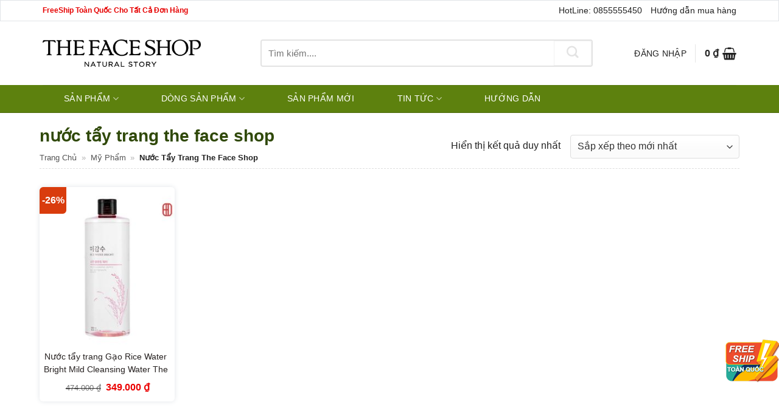

--- FILE ---
content_type: text/html; charset=utf-8
request_url: https://www.google.com/recaptcha/api2/anchor?ar=1&k=6LctNAUrAAAAAC7lbF4TfEmkfdxbbPw4RlnV4ZXe&co=aHR0cHM6Ly9teXBoYW10aGVmYWNlc2hvcC5jb206NDQz&hl=vi&v=7gg7H51Q-naNfhmCP3_R47ho&size=normal&anchor-ms=20000&execute-ms=30000&cb=xo8q7dggqvlo
body_size: 49260
content:
<!DOCTYPE HTML><html dir="ltr" lang="vi"><head><meta http-equiv="Content-Type" content="text/html; charset=UTF-8">
<meta http-equiv="X-UA-Compatible" content="IE=edge">
<title>reCAPTCHA</title>
<style type="text/css">
/* cyrillic-ext */
@font-face {
  font-family: 'Roboto';
  font-style: normal;
  font-weight: 400;
  font-stretch: 100%;
  src: url(//fonts.gstatic.com/s/roboto/v48/KFO7CnqEu92Fr1ME7kSn66aGLdTylUAMa3GUBHMdazTgWw.woff2) format('woff2');
  unicode-range: U+0460-052F, U+1C80-1C8A, U+20B4, U+2DE0-2DFF, U+A640-A69F, U+FE2E-FE2F;
}
/* cyrillic */
@font-face {
  font-family: 'Roboto';
  font-style: normal;
  font-weight: 400;
  font-stretch: 100%;
  src: url(//fonts.gstatic.com/s/roboto/v48/KFO7CnqEu92Fr1ME7kSn66aGLdTylUAMa3iUBHMdazTgWw.woff2) format('woff2');
  unicode-range: U+0301, U+0400-045F, U+0490-0491, U+04B0-04B1, U+2116;
}
/* greek-ext */
@font-face {
  font-family: 'Roboto';
  font-style: normal;
  font-weight: 400;
  font-stretch: 100%;
  src: url(//fonts.gstatic.com/s/roboto/v48/KFO7CnqEu92Fr1ME7kSn66aGLdTylUAMa3CUBHMdazTgWw.woff2) format('woff2');
  unicode-range: U+1F00-1FFF;
}
/* greek */
@font-face {
  font-family: 'Roboto';
  font-style: normal;
  font-weight: 400;
  font-stretch: 100%;
  src: url(//fonts.gstatic.com/s/roboto/v48/KFO7CnqEu92Fr1ME7kSn66aGLdTylUAMa3-UBHMdazTgWw.woff2) format('woff2');
  unicode-range: U+0370-0377, U+037A-037F, U+0384-038A, U+038C, U+038E-03A1, U+03A3-03FF;
}
/* math */
@font-face {
  font-family: 'Roboto';
  font-style: normal;
  font-weight: 400;
  font-stretch: 100%;
  src: url(//fonts.gstatic.com/s/roboto/v48/KFO7CnqEu92Fr1ME7kSn66aGLdTylUAMawCUBHMdazTgWw.woff2) format('woff2');
  unicode-range: U+0302-0303, U+0305, U+0307-0308, U+0310, U+0312, U+0315, U+031A, U+0326-0327, U+032C, U+032F-0330, U+0332-0333, U+0338, U+033A, U+0346, U+034D, U+0391-03A1, U+03A3-03A9, U+03B1-03C9, U+03D1, U+03D5-03D6, U+03F0-03F1, U+03F4-03F5, U+2016-2017, U+2034-2038, U+203C, U+2040, U+2043, U+2047, U+2050, U+2057, U+205F, U+2070-2071, U+2074-208E, U+2090-209C, U+20D0-20DC, U+20E1, U+20E5-20EF, U+2100-2112, U+2114-2115, U+2117-2121, U+2123-214F, U+2190, U+2192, U+2194-21AE, U+21B0-21E5, U+21F1-21F2, U+21F4-2211, U+2213-2214, U+2216-22FF, U+2308-230B, U+2310, U+2319, U+231C-2321, U+2336-237A, U+237C, U+2395, U+239B-23B7, U+23D0, U+23DC-23E1, U+2474-2475, U+25AF, U+25B3, U+25B7, U+25BD, U+25C1, U+25CA, U+25CC, U+25FB, U+266D-266F, U+27C0-27FF, U+2900-2AFF, U+2B0E-2B11, U+2B30-2B4C, U+2BFE, U+3030, U+FF5B, U+FF5D, U+1D400-1D7FF, U+1EE00-1EEFF;
}
/* symbols */
@font-face {
  font-family: 'Roboto';
  font-style: normal;
  font-weight: 400;
  font-stretch: 100%;
  src: url(//fonts.gstatic.com/s/roboto/v48/KFO7CnqEu92Fr1ME7kSn66aGLdTylUAMaxKUBHMdazTgWw.woff2) format('woff2');
  unicode-range: U+0001-000C, U+000E-001F, U+007F-009F, U+20DD-20E0, U+20E2-20E4, U+2150-218F, U+2190, U+2192, U+2194-2199, U+21AF, U+21E6-21F0, U+21F3, U+2218-2219, U+2299, U+22C4-22C6, U+2300-243F, U+2440-244A, U+2460-24FF, U+25A0-27BF, U+2800-28FF, U+2921-2922, U+2981, U+29BF, U+29EB, U+2B00-2BFF, U+4DC0-4DFF, U+FFF9-FFFB, U+10140-1018E, U+10190-1019C, U+101A0, U+101D0-101FD, U+102E0-102FB, U+10E60-10E7E, U+1D2C0-1D2D3, U+1D2E0-1D37F, U+1F000-1F0FF, U+1F100-1F1AD, U+1F1E6-1F1FF, U+1F30D-1F30F, U+1F315, U+1F31C, U+1F31E, U+1F320-1F32C, U+1F336, U+1F378, U+1F37D, U+1F382, U+1F393-1F39F, U+1F3A7-1F3A8, U+1F3AC-1F3AF, U+1F3C2, U+1F3C4-1F3C6, U+1F3CA-1F3CE, U+1F3D4-1F3E0, U+1F3ED, U+1F3F1-1F3F3, U+1F3F5-1F3F7, U+1F408, U+1F415, U+1F41F, U+1F426, U+1F43F, U+1F441-1F442, U+1F444, U+1F446-1F449, U+1F44C-1F44E, U+1F453, U+1F46A, U+1F47D, U+1F4A3, U+1F4B0, U+1F4B3, U+1F4B9, U+1F4BB, U+1F4BF, U+1F4C8-1F4CB, U+1F4D6, U+1F4DA, U+1F4DF, U+1F4E3-1F4E6, U+1F4EA-1F4ED, U+1F4F7, U+1F4F9-1F4FB, U+1F4FD-1F4FE, U+1F503, U+1F507-1F50B, U+1F50D, U+1F512-1F513, U+1F53E-1F54A, U+1F54F-1F5FA, U+1F610, U+1F650-1F67F, U+1F687, U+1F68D, U+1F691, U+1F694, U+1F698, U+1F6AD, U+1F6B2, U+1F6B9-1F6BA, U+1F6BC, U+1F6C6-1F6CF, U+1F6D3-1F6D7, U+1F6E0-1F6EA, U+1F6F0-1F6F3, U+1F6F7-1F6FC, U+1F700-1F7FF, U+1F800-1F80B, U+1F810-1F847, U+1F850-1F859, U+1F860-1F887, U+1F890-1F8AD, U+1F8B0-1F8BB, U+1F8C0-1F8C1, U+1F900-1F90B, U+1F93B, U+1F946, U+1F984, U+1F996, U+1F9E9, U+1FA00-1FA6F, U+1FA70-1FA7C, U+1FA80-1FA89, U+1FA8F-1FAC6, U+1FACE-1FADC, U+1FADF-1FAE9, U+1FAF0-1FAF8, U+1FB00-1FBFF;
}
/* vietnamese */
@font-face {
  font-family: 'Roboto';
  font-style: normal;
  font-weight: 400;
  font-stretch: 100%;
  src: url(//fonts.gstatic.com/s/roboto/v48/KFO7CnqEu92Fr1ME7kSn66aGLdTylUAMa3OUBHMdazTgWw.woff2) format('woff2');
  unicode-range: U+0102-0103, U+0110-0111, U+0128-0129, U+0168-0169, U+01A0-01A1, U+01AF-01B0, U+0300-0301, U+0303-0304, U+0308-0309, U+0323, U+0329, U+1EA0-1EF9, U+20AB;
}
/* latin-ext */
@font-face {
  font-family: 'Roboto';
  font-style: normal;
  font-weight: 400;
  font-stretch: 100%;
  src: url(//fonts.gstatic.com/s/roboto/v48/KFO7CnqEu92Fr1ME7kSn66aGLdTylUAMa3KUBHMdazTgWw.woff2) format('woff2');
  unicode-range: U+0100-02BA, U+02BD-02C5, U+02C7-02CC, U+02CE-02D7, U+02DD-02FF, U+0304, U+0308, U+0329, U+1D00-1DBF, U+1E00-1E9F, U+1EF2-1EFF, U+2020, U+20A0-20AB, U+20AD-20C0, U+2113, U+2C60-2C7F, U+A720-A7FF;
}
/* latin */
@font-face {
  font-family: 'Roboto';
  font-style: normal;
  font-weight: 400;
  font-stretch: 100%;
  src: url(//fonts.gstatic.com/s/roboto/v48/KFO7CnqEu92Fr1ME7kSn66aGLdTylUAMa3yUBHMdazQ.woff2) format('woff2');
  unicode-range: U+0000-00FF, U+0131, U+0152-0153, U+02BB-02BC, U+02C6, U+02DA, U+02DC, U+0304, U+0308, U+0329, U+2000-206F, U+20AC, U+2122, U+2191, U+2193, U+2212, U+2215, U+FEFF, U+FFFD;
}
/* cyrillic-ext */
@font-face {
  font-family: 'Roboto';
  font-style: normal;
  font-weight: 500;
  font-stretch: 100%;
  src: url(//fonts.gstatic.com/s/roboto/v48/KFO7CnqEu92Fr1ME7kSn66aGLdTylUAMa3GUBHMdazTgWw.woff2) format('woff2');
  unicode-range: U+0460-052F, U+1C80-1C8A, U+20B4, U+2DE0-2DFF, U+A640-A69F, U+FE2E-FE2F;
}
/* cyrillic */
@font-face {
  font-family: 'Roboto';
  font-style: normal;
  font-weight: 500;
  font-stretch: 100%;
  src: url(//fonts.gstatic.com/s/roboto/v48/KFO7CnqEu92Fr1ME7kSn66aGLdTylUAMa3iUBHMdazTgWw.woff2) format('woff2');
  unicode-range: U+0301, U+0400-045F, U+0490-0491, U+04B0-04B1, U+2116;
}
/* greek-ext */
@font-face {
  font-family: 'Roboto';
  font-style: normal;
  font-weight: 500;
  font-stretch: 100%;
  src: url(//fonts.gstatic.com/s/roboto/v48/KFO7CnqEu92Fr1ME7kSn66aGLdTylUAMa3CUBHMdazTgWw.woff2) format('woff2');
  unicode-range: U+1F00-1FFF;
}
/* greek */
@font-face {
  font-family: 'Roboto';
  font-style: normal;
  font-weight: 500;
  font-stretch: 100%;
  src: url(//fonts.gstatic.com/s/roboto/v48/KFO7CnqEu92Fr1ME7kSn66aGLdTylUAMa3-UBHMdazTgWw.woff2) format('woff2');
  unicode-range: U+0370-0377, U+037A-037F, U+0384-038A, U+038C, U+038E-03A1, U+03A3-03FF;
}
/* math */
@font-face {
  font-family: 'Roboto';
  font-style: normal;
  font-weight: 500;
  font-stretch: 100%;
  src: url(//fonts.gstatic.com/s/roboto/v48/KFO7CnqEu92Fr1ME7kSn66aGLdTylUAMawCUBHMdazTgWw.woff2) format('woff2');
  unicode-range: U+0302-0303, U+0305, U+0307-0308, U+0310, U+0312, U+0315, U+031A, U+0326-0327, U+032C, U+032F-0330, U+0332-0333, U+0338, U+033A, U+0346, U+034D, U+0391-03A1, U+03A3-03A9, U+03B1-03C9, U+03D1, U+03D5-03D6, U+03F0-03F1, U+03F4-03F5, U+2016-2017, U+2034-2038, U+203C, U+2040, U+2043, U+2047, U+2050, U+2057, U+205F, U+2070-2071, U+2074-208E, U+2090-209C, U+20D0-20DC, U+20E1, U+20E5-20EF, U+2100-2112, U+2114-2115, U+2117-2121, U+2123-214F, U+2190, U+2192, U+2194-21AE, U+21B0-21E5, U+21F1-21F2, U+21F4-2211, U+2213-2214, U+2216-22FF, U+2308-230B, U+2310, U+2319, U+231C-2321, U+2336-237A, U+237C, U+2395, U+239B-23B7, U+23D0, U+23DC-23E1, U+2474-2475, U+25AF, U+25B3, U+25B7, U+25BD, U+25C1, U+25CA, U+25CC, U+25FB, U+266D-266F, U+27C0-27FF, U+2900-2AFF, U+2B0E-2B11, U+2B30-2B4C, U+2BFE, U+3030, U+FF5B, U+FF5D, U+1D400-1D7FF, U+1EE00-1EEFF;
}
/* symbols */
@font-face {
  font-family: 'Roboto';
  font-style: normal;
  font-weight: 500;
  font-stretch: 100%;
  src: url(//fonts.gstatic.com/s/roboto/v48/KFO7CnqEu92Fr1ME7kSn66aGLdTylUAMaxKUBHMdazTgWw.woff2) format('woff2');
  unicode-range: U+0001-000C, U+000E-001F, U+007F-009F, U+20DD-20E0, U+20E2-20E4, U+2150-218F, U+2190, U+2192, U+2194-2199, U+21AF, U+21E6-21F0, U+21F3, U+2218-2219, U+2299, U+22C4-22C6, U+2300-243F, U+2440-244A, U+2460-24FF, U+25A0-27BF, U+2800-28FF, U+2921-2922, U+2981, U+29BF, U+29EB, U+2B00-2BFF, U+4DC0-4DFF, U+FFF9-FFFB, U+10140-1018E, U+10190-1019C, U+101A0, U+101D0-101FD, U+102E0-102FB, U+10E60-10E7E, U+1D2C0-1D2D3, U+1D2E0-1D37F, U+1F000-1F0FF, U+1F100-1F1AD, U+1F1E6-1F1FF, U+1F30D-1F30F, U+1F315, U+1F31C, U+1F31E, U+1F320-1F32C, U+1F336, U+1F378, U+1F37D, U+1F382, U+1F393-1F39F, U+1F3A7-1F3A8, U+1F3AC-1F3AF, U+1F3C2, U+1F3C4-1F3C6, U+1F3CA-1F3CE, U+1F3D4-1F3E0, U+1F3ED, U+1F3F1-1F3F3, U+1F3F5-1F3F7, U+1F408, U+1F415, U+1F41F, U+1F426, U+1F43F, U+1F441-1F442, U+1F444, U+1F446-1F449, U+1F44C-1F44E, U+1F453, U+1F46A, U+1F47D, U+1F4A3, U+1F4B0, U+1F4B3, U+1F4B9, U+1F4BB, U+1F4BF, U+1F4C8-1F4CB, U+1F4D6, U+1F4DA, U+1F4DF, U+1F4E3-1F4E6, U+1F4EA-1F4ED, U+1F4F7, U+1F4F9-1F4FB, U+1F4FD-1F4FE, U+1F503, U+1F507-1F50B, U+1F50D, U+1F512-1F513, U+1F53E-1F54A, U+1F54F-1F5FA, U+1F610, U+1F650-1F67F, U+1F687, U+1F68D, U+1F691, U+1F694, U+1F698, U+1F6AD, U+1F6B2, U+1F6B9-1F6BA, U+1F6BC, U+1F6C6-1F6CF, U+1F6D3-1F6D7, U+1F6E0-1F6EA, U+1F6F0-1F6F3, U+1F6F7-1F6FC, U+1F700-1F7FF, U+1F800-1F80B, U+1F810-1F847, U+1F850-1F859, U+1F860-1F887, U+1F890-1F8AD, U+1F8B0-1F8BB, U+1F8C0-1F8C1, U+1F900-1F90B, U+1F93B, U+1F946, U+1F984, U+1F996, U+1F9E9, U+1FA00-1FA6F, U+1FA70-1FA7C, U+1FA80-1FA89, U+1FA8F-1FAC6, U+1FACE-1FADC, U+1FADF-1FAE9, U+1FAF0-1FAF8, U+1FB00-1FBFF;
}
/* vietnamese */
@font-face {
  font-family: 'Roboto';
  font-style: normal;
  font-weight: 500;
  font-stretch: 100%;
  src: url(//fonts.gstatic.com/s/roboto/v48/KFO7CnqEu92Fr1ME7kSn66aGLdTylUAMa3OUBHMdazTgWw.woff2) format('woff2');
  unicode-range: U+0102-0103, U+0110-0111, U+0128-0129, U+0168-0169, U+01A0-01A1, U+01AF-01B0, U+0300-0301, U+0303-0304, U+0308-0309, U+0323, U+0329, U+1EA0-1EF9, U+20AB;
}
/* latin-ext */
@font-face {
  font-family: 'Roboto';
  font-style: normal;
  font-weight: 500;
  font-stretch: 100%;
  src: url(//fonts.gstatic.com/s/roboto/v48/KFO7CnqEu92Fr1ME7kSn66aGLdTylUAMa3KUBHMdazTgWw.woff2) format('woff2');
  unicode-range: U+0100-02BA, U+02BD-02C5, U+02C7-02CC, U+02CE-02D7, U+02DD-02FF, U+0304, U+0308, U+0329, U+1D00-1DBF, U+1E00-1E9F, U+1EF2-1EFF, U+2020, U+20A0-20AB, U+20AD-20C0, U+2113, U+2C60-2C7F, U+A720-A7FF;
}
/* latin */
@font-face {
  font-family: 'Roboto';
  font-style: normal;
  font-weight: 500;
  font-stretch: 100%;
  src: url(//fonts.gstatic.com/s/roboto/v48/KFO7CnqEu92Fr1ME7kSn66aGLdTylUAMa3yUBHMdazQ.woff2) format('woff2');
  unicode-range: U+0000-00FF, U+0131, U+0152-0153, U+02BB-02BC, U+02C6, U+02DA, U+02DC, U+0304, U+0308, U+0329, U+2000-206F, U+20AC, U+2122, U+2191, U+2193, U+2212, U+2215, U+FEFF, U+FFFD;
}
/* cyrillic-ext */
@font-face {
  font-family: 'Roboto';
  font-style: normal;
  font-weight: 900;
  font-stretch: 100%;
  src: url(//fonts.gstatic.com/s/roboto/v48/KFO7CnqEu92Fr1ME7kSn66aGLdTylUAMa3GUBHMdazTgWw.woff2) format('woff2');
  unicode-range: U+0460-052F, U+1C80-1C8A, U+20B4, U+2DE0-2DFF, U+A640-A69F, U+FE2E-FE2F;
}
/* cyrillic */
@font-face {
  font-family: 'Roboto';
  font-style: normal;
  font-weight: 900;
  font-stretch: 100%;
  src: url(//fonts.gstatic.com/s/roboto/v48/KFO7CnqEu92Fr1ME7kSn66aGLdTylUAMa3iUBHMdazTgWw.woff2) format('woff2');
  unicode-range: U+0301, U+0400-045F, U+0490-0491, U+04B0-04B1, U+2116;
}
/* greek-ext */
@font-face {
  font-family: 'Roboto';
  font-style: normal;
  font-weight: 900;
  font-stretch: 100%;
  src: url(//fonts.gstatic.com/s/roboto/v48/KFO7CnqEu92Fr1ME7kSn66aGLdTylUAMa3CUBHMdazTgWw.woff2) format('woff2');
  unicode-range: U+1F00-1FFF;
}
/* greek */
@font-face {
  font-family: 'Roboto';
  font-style: normal;
  font-weight: 900;
  font-stretch: 100%;
  src: url(//fonts.gstatic.com/s/roboto/v48/KFO7CnqEu92Fr1ME7kSn66aGLdTylUAMa3-UBHMdazTgWw.woff2) format('woff2');
  unicode-range: U+0370-0377, U+037A-037F, U+0384-038A, U+038C, U+038E-03A1, U+03A3-03FF;
}
/* math */
@font-face {
  font-family: 'Roboto';
  font-style: normal;
  font-weight: 900;
  font-stretch: 100%;
  src: url(//fonts.gstatic.com/s/roboto/v48/KFO7CnqEu92Fr1ME7kSn66aGLdTylUAMawCUBHMdazTgWw.woff2) format('woff2');
  unicode-range: U+0302-0303, U+0305, U+0307-0308, U+0310, U+0312, U+0315, U+031A, U+0326-0327, U+032C, U+032F-0330, U+0332-0333, U+0338, U+033A, U+0346, U+034D, U+0391-03A1, U+03A3-03A9, U+03B1-03C9, U+03D1, U+03D5-03D6, U+03F0-03F1, U+03F4-03F5, U+2016-2017, U+2034-2038, U+203C, U+2040, U+2043, U+2047, U+2050, U+2057, U+205F, U+2070-2071, U+2074-208E, U+2090-209C, U+20D0-20DC, U+20E1, U+20E5-20EF, U+2100-2112, U+2114-2115, U+2117-2121, U+2123-214F, U+2190, U+2192, U+2194-21AE, U+21B0-21E5, U+21F1-21F2, U+21F4-2211, U+2213-2214, U+2216-22FF, U+2308-230B, U+2310, U+2319, U+231C-2321, U+2336-237A, U+237C, U+2395, U+239B-23B7, U+23D0, U+23DC-23E1, U+2474-2475, U+25AF, U+25B3, U+25B7, U+25BD, U+25C1, U+25CA, U+25CC, U+25FB, U+266D-266F, U+27C0-27FF, U+2900-2AFF, U+2B0E-2B11, U+2B30-2B4C, U+2BFE, U+3030, U+FF5B, U+FF5D, U+1D400-1D7FF, U+1EE00-1EEFF;
}
/* symbols */
@font-face {
  font-family: 'Roboto';
  font-style: normal;
  font-weight: 900;
  font-stretch: 100%;
  src: url(//fonts.gstatic.com/s/roboto/v48/KFO7CnqEu92Fr1ME7kSn66aGLdTylUAMaxKUBHMdazTgWw.woff2) format('woff2');
  unicode-range: U+0001-000C, U+000E-001F, U+007F-009F, U+20DD-20E0, U+20E2-20E4, U+2150-218F, U+2190, U+2192, U+2194-2199, U+21AF, U+21E6-21F0, U+21F3, U+2218-2219, U+2299, U+22C4-22C6, U+2300-243F, U+2440-244A, U+2460-24FF, U+25A0-27BF, U+2800-28FF, U+2921-2922, U+2981, U+29BF, U+29EB, U+2B00-2BFF, U+4DC0-4DFF, U+FFF9-FFFB, U+10140-1018E, U+10190-1019C, U+101A0, U+101D0-101FD, U+102E0-102FB, U+10E60-10E7E, U+1D2C0-1D2D3, U+1D2E0-1D37F, U+1F000-1F0FF, U+1F100-1F1AD, U+1F1E6-1F1FF, U+1F30D-1F30F, U+1F315, U+1F31C, U+1F31E, U+1F320-1F32C, U+1F336, U+1F378, U+1F37D, U+1F382, U+1F393-1F39F, U+1F3A7-1F3A8, U+1F3AC-1F3AF, U+1F3C2, U+1F3C4-1F3C6, U+1F3CA-1F3CE, U+1F3D4-1F3E0, U+1F3ED, U+1F3F1-1F3F3, U+1F3F5-1F3F7, U+1F408, U+1F415, U+1F41F, U+1F426, U+1F43F, U+1F441-1F442, U+1F444, U+1F446-1F449, U+1F44C-1F44E, U+1F453, U+1F46A, U+1F47D, U+1F4A3, U+1F4B0, U+1F4B3, U+1F4B9, U+1F4BB, U+1F4BF, U+1F4C8-1F4CB, U+1F4D6, U+1F4DA, U+1F4DF, U+1F4E3-1F4E6, U+1F4EA-1F4ED, U+1F4F7, U+1F4F9-1F4FB, U+1F4FD-1F4FE, U+1F503, U+1F507-1F50B, U+1F50D, U+1F512-1F513, U+1F53E-1F54A, U+1F54F-1F5FA, U+1F610, U+1F650-1F67F, U+1F687, U+1F68D, U+1F691, U+1F694, U+1F698, U+1F6AD, U+1F6B2, U+1F6B9-1F6BA, U+1F6BC, U+1F6C6-1F6CF, U+1F6D3-1F6D7, U+1F6E0-1F6EA, U+1F6F0-1F6F3, U+1F6F7-1F6FC, U+1F700-1F7FF, U+1F800-1F80B, U+1F810-1F847, U+1F850-1F859, U+1F860-1F887, U+1F890-1F8AD, U+1F8B0-1F8BB, U+1F8C0-1F8C1, U+1F900-1F90B, U+1F93B, U+1F946, U+1F984, U+1F996, U+1F9E9, U+1FA00-1FA6F, U+1FA70-1FA7C, U+1FA80-1FA89, U+1FA8F-1FAC6, U+1FACE-1FADC, U+1FADF-1FAE9, U+1FAF0-1FAF8, U+1FB00-1FBFF;
}
/* vietnamese */
@font-face {
  font-family: 'Roboto';
  font-style: normal;
  font-weight: 900;
  font-stretch: 100%;
  src: url(//fonts.gstatic.com/s/roboto/v48/KFO7CnqEu92Fr1ME7kSn66aGLdTylUAMa3OUBHMdazTgWw.woff2) format('woff2');
  unicode-range: U+0102-0103, U+0110-0111, U+0128-0129, U+0168-0169, U+01A0-01A1, U+01AF-01B0, U+0300-0301, U+0303-0304, U+0308-0309, U+0323, U+0329, U+1EA0-1EF9, U+20AB;
}
/* latin-ext */
@font-face {
  font-family: 'Roboto';
  font-style: normal;
  font-weight: 900;
  font-stretch: 100%;
  src: url(//fonts.gstatic.com/s/roboto/v48/KFO7CnqEu92Fr1ME7kSn66aGLdTylUAMa3KUBHMdazTgWw.woff2) format('woff2');
  unicode-range: U+0100-02BA, U+02BD-02C5, U+02C7-02CC, U+02CE-02D7, U+02DD-02FF, U+0304, U+0308, U+0329, U+1D00-1DBF, U+1E00-1E9F, U+1EF2-1EFF, U+2020, U+20A0-20AB, U+20AD-20C0, U+2113, U+2C60-2C7F, U+A720-A7FF;
}
/* latin */
@font-face {
  font-family: 'Roboto';
  font-style: normal;
  font-weight: 900;
  font-stretch: 100%;
  src: url(//fonts.gstatic.com/s/roboto/v48/KFO7CnqEu92Fr1ME7kSn66aGLdTylUAMa3yUBHMdazQ.woff2) format('woff2');
  unicode-range: U+0000-00FF, U+0131, U+0152-0153, U+02BB-02BC, U+02C6, U+02DA, U+02DC, U+0304, U+0308, U+0329, U+2000-206F, U+20AC, U+2122, U+2191, U+2193, U+2212, U+2215, U+FEFF, U+FFFD;
}

</style>
<link rel="stylesheet" type="text/css" href="https://www.gstatic.com/recaptcha/releases/7gg7H51Q-naNfhmCP3_R47ho/styles__ltr.css">
<script nonce="o8Es_8_YUAKXHTd_6pzadA" type="text/javascript">window['__recaptcha_api'] = 'https://www.google.com/recaptcha/api2/';</script>
<script type="text/javascript" src="https://www.gstatic.com/recaptcha/releases/7gg7H51Q-naNfhmCP3_R47ho/recaptcha__vi.js" nonce="o8Es_8_YUAKXHTd_6pzadA">
      
    </script></head>
<body><div id="rc-anchor-alert" class="rc-anchor-alert"></div>
<input type="hidden" id="recaptcha-token" value="[base64]">
<script type="text/javascript" nonce="o8Es_8_YUAKXHTd_6pzadA">
      recaptcha.anchor.Main.init("[\x22ainput\x22,[\x22bgdata\x22,\x22\x22,\[base64]/[base64]/[base64]/KE4oMTI0LHYsdi5HKSxMWihsLHYpKTpOKDEyNCx2LGwpLFYpLHYpLFQpKSxGKDE3MSx2KX0scjc9ZnVuY3Rpb24obCl7cmV0dXJuIGx9LEM9ZnVuY3Rpb24obCxWLHYpe04odixsLFYpLFZbYWtdPTI3OTZ9LG49ZnVuY3Rpb24obCxWKXtWLlg9KChWLlg/[base64]/[base64]/[base64]/[base64]/[base64]/[base64]/[base64]/[base64]/[base64]/[base64]/[base64]\\u003d\x22,\[base64]\x22,\x22wqlMwr1mwoFkw4R5fsK3JRvDqsO6w7zCucKdcnhHwrJDWDtkw5vDvnPCpUIrTsOxGkPDqlHDncKKwp7DvyITw4DCrMKjw68kW8KVwr/Djh7Dgk7DjBYUwrTDvWXDjW8EC8OfDsK7wrHDgT3DjgXDg8Kfwq8uwoVPCsObw4wGw7soTsKKwqgpHsOmWmRjA8O2J8O1SQ5nw6EJwrbCnMOswqRrwpLCpCvDpTF2cRzCri/DgMK2w6NGwpvDnBvCqC0ywr3Cq8Kdw6DCiCYNwoLDglLCjcKzZcKSw6nDjcKnwovDmEIRwrhHwp3CmcOyBcKIwpDChSA8KTRtRsKJwplSTiI+wphVUsKVw7HCsMOFGRXDncOLcsKKU8KgM1UgwqrCg8KuekrCi8KTIk7CnMKib8Kpwpo8aAvCvsK5wobDr8O0RsK/w60yw453PxkON35hw7jCq8O2aUJNFcOkw47ClsOgwqB7wonDhXRzMcK9w5x/ISDCosKtw7XDvl/DpgnDp8Ksw6dfUjdpw4Ulw73DjcK2w6ZbwozDgQURwozCjsOoNEd5wrZpw7cNw4A4wr8hCMOvw41qZX4nFXnCsVYUFVk4wp7Cv2tmBkzDkQjDq8KGAsO2QVvClXp/[base64]/Cn8K+KcKzNgTDgFUMBRzDr8OvS29aeMKTEzDDt8KLC8KPYS3Dn2YOw7fDqsOJBcOtwr7CkxLCksKFcFPCrmZhw6NewqVuwp94XcOoH3wjWiI/w7IqMhTDm8KUW8O6wpfDuMKvwrl6GTfDtWfDgUNYUTfDt8OgG8O1wrMSfcKyKcKtaMK0woc9fQsPVjzDlMKFw5UbwqXChcKwwqMxwrFdw6kUBsKRw6AeQcKdw6AHHU/[base64]/[base64]/Co1wvP8KMw4Q9wqrCtsKLwocOwpd9HgZNZsOJw58pw6kKeiTDmUbDssOaKC/[base64]/DtyUOKcOmwr7CrsOOwoQsw79/fsOEw6NNMcO4X8O4wrfDpikCwrTDocKBZ8Kjwok2JRkbw4lmw4nCs8KowrzCgRHDqcOhdkrCn8OOwo/[base64]/Cr8OBwpwzwqEheG7CuMOqDwQ4wqbDhsKmQg4rbcKDIlnCi0sgwq4qPMO7w7YlwoJFEFJUJz4Ww7sPAMKzw7jDhTA5RhTCpsO1dhXCsMOCw4duEDBXMHvDoU/CjMK4w63Dh8KuDMOdw78kw43CvcKuDsOiW8OXBW5Ow7t8PcOvwohDw73DjEvCsMKNEcKFwoXCtkLDgk7Ci8KtQSdpwpISVyTCnG3DtTXCj8KNJBxGwozDpGDCk8OXw5XDisK/FQk3Q8OZwqTCiQrDv8KrBENgw5Ipwq/Du3HDnChgCMOnw4jDrMOLekTDgsKEbGrDm8OBc3vCv8OlHwrCukcNaMKQW8ONwobDnMKKwobDqWfCgsK6wqtpd8ODwohMwoHCnFjCmw/Dg8OMKwjDoVnCucOvMxHDncOiw6rDuU0ABcOlISLDicKTT8OqesKzwow7wpFswqHCtMK/[base64]/BcO3wpXCsiBRwqMOHTvDj8OnXsOqbsKzZcKQw6bCtW9PwrnCn8K0wrJowpfCp1jCtcKLQsO7wqJTwo/ClQTCt299fDjClsKnw5lmTmzCpEPDi8KkdmXDpSAwFS/Dq2TDtcOgw4QeZCBtNsObw7/CuldkwqTCrMOHw5RAw6Bjw58vw6s0HsKmw6jCn8KGw7c3DAVtUsKadWXCi8KaOsKww7gTw4EDw7tIVFo7wrPCoMOLw7/DnE8uw51fwqh7w70dwozCiE7DpijDr8KTCCnCgcOXOlXCgMK0dU3DkMOVYlFJYDZKwojDpw0wwqELw4Ixw5Ajw75qYXTCkyAbTsOFw4nCksKSa8KneU3DmVs0wqR8w5DCgcKrSEFfwo/DiMO2Gn3Dr8KKw6nCuUvDlMKFwoIqEsKUw45fUQnDnMKswrPDmBXCvjXDs8OoAnDCg8OGA2PDocKzw5IGwpzChDNlwr3Csm7Dnz/DgsOjw4HDhGguw4/DpsKZw63DunzCp8Ovw4XDqMOIa8K8PxYZNMOjQQxxKkBlw6oiw4LDujPCtWPDhMO7GwXCozrCjcODTMKFwr7CvcKzw40iw7DDgHjDsX11bk8Fw7PDqEDDiMO5w4/Cj8OVU8OKw7lNZkJ1wrMQMH1dEABfJsOwGULCpsKyZDJfwr0Xw6jCnsKbacKhMWXCgWUSw55WGmDDrXkcX8OfwpjDj3PCj3xBVMKxVAR1wpXDr2MDw74ScMOvwqDCjcOGecObw6DCqg/[base64]/CkiLCtsOVwrIhw6nDmcOYw6VbHBMsbcOnw7TClAnDt2LDoMKEOsKGwoTCjHTCosKffcKHw5kNMRwjZcOaw5VNbz/Dp8O/SMKwwpnDoS4dGD/CohsXwrgAw5TDiRXCmxQ8wqfCi8Okw4kYwrbCvGgcPcOudUAfwph4BMKwXybCkMOXWwfDpkQkwpdnX8O5J8Ouw459d8KGYwfDjVBxwpYNwqx8eh9LXsKbYcKEw5NpV8KCXcOJTXcJw7PDvjLDg8OMwpBjCkMLag07w4XDnsO6w6vClcOxSEzDgnRxX8K/[base64]/Cl8KOw67CpsKbwqbDpMKWwobCj2/DqQoBK3TCmy9pwpTDrMOcJlwaSCdew4LCh8Onw5wCQ8O3HMORDGEDwpDDrcOOwp3CnsKgRAbDmMKmw5oqw7bCrQRuHsKbw70xHTLDm8OTO8KjElbCtWUobGF5ZMKIOMK2w78kUMO+w4rClw55wpvCpsOHw7nCgcKbwq/CusOWMMKjBcORw55eZ8KSw5RUGMOcw5fCmcKpYcKawq4eOsKswqxiwpvCjMK/CsOLWVbDtgceQcKdw4EbwplLw7RTw5FWwqLCpwQHRcKPKsOHwpgXwrbDscOREMK8ZSHDv8K/w7nCtMKNwoEQBMKLwrfDoz8mPcKowrYqcHZXNcO2woxUCT5FwpM4wrBGwq/DhsKjw6dHw6Fnw5DCsChxesKiw53Cv8OQw4TDnSTCmcKpD2YMw7UTNsKOw4xrDlbDjG/Cp01ewqPDtxDCoA/Co8KPH8KLwpFFw7HClXXCrj7DlcK6HXPDlcOqYMKLwp7DqXNqIEfCoMONRl3Co3JSw5HDs8KsSnnDssOvwrk1woopPcKfKsKFdVvCq3HDjhULw4MaSGzCocOTw7/[base64]/Dm8OAw5k0w6DCm8O5wp0iw7sGQ3czw5cXIsKqYsKzAsOew5M8w4BOw6fDiA/[base64]/[base64]/Di0d/CTrDm8O0wqPCm8OrwqHCgB/CmsKGAhrCocOBw5AwwrbDo3x3wpgZQMKjVsKFwp7DmMKceVg+w53Doy0BWDBSM8KDwoBnd8OdwqHCrQjDhwlcJ8OIXDfCvsO5wrLDhsOgwqDDq2d0YiAGEzg9PsK2w6odaHvDjcKSIcKJYSfClQPDomfCp8O/[base64]/[base64]/CocO4dWfDiMKowoE7w5wcwphZZlIewrZLE3kyOsKdWHDCqnQxHWIpw5HDj8KFVcOvVMOuw48tw6RAw5TCmcKUwrLDqsKOCCnDsmvCqxt6ehDCocOswrsjQBJUw47CnEZewqnCrcKKLsOdwqMGwo52w6IKwptNwqvDrUnCpnDCnjrDiD/CnBdaFMOFA8KtcV7DriDDm1gjJsKxwo7CnMK4wqIjZMO6JsOMwrvCsMOoFUjDtsOPwoM1woxmw5nCjMOtKW7DlcKlMcOaw6fCtsK1wpgmwpI9KyvDs8OeVUbCngvCgUwySmRue8OCw4nCr01VHFLDvsK4I8O/EsOhHDAbcWQeUxTClnDDocKMw77Cu8ONwqt7w7PDtSHChzjDoi/CscOpwprDjsKjwrdtwrIwIGZXdm8MwofCg1jDlRTCoRzCtsK2OgJCUldqwoQkwqxXUsOfw6FBeGTCo8KUw6XCisKeQ8O1asKow6/CsMO+wrnCkinCj8O/w7LDl8O0K28uw5TCisORwr7DkAR/w7PDu8KxwoXCgGcgw5sfOMKlQmHCucK5w6Z/TsO1MAXCv1dbeXJda8OXw5xeHFDClCzCmHtoImI5UBbDhcOGwrrCk0nDlzkiYyx/woIGS1c3wq/[base64]/DqXc5wpZOw69JKMKBwpLCmRLDuMKKGMKJNz1AM8KQGxPCk8OPFghIKcKcDsOnw4xAw4zCqCl4OsO3wqQrdA3CtcKmw5PDvMOiwpJGw4LCpwYOfcK/w7VUXWbCqcKMQMKBw6DDkMKnbcKUacK3wowRbWM/wpLCqC4wScO/wobDrCQWUMKxwqt0wqggG3Y+w6lpMB8uwr4vwqADVQBLwp/DpMOuwr0SwrkvKAnDv8KZEFbDncONDsOnwpjDghwQWsOkwoNdwpsKw6ZBwr0kLEfDshzDq8K9ecKbw6gBK8KywojDlsKAwpUWwqEXbiEXwpzDvsOrCCFgeAzChMK7w4U6w49vRHUfwq7CjMO3wqLDqm/DpMOCwrowIcO+Q2t9NCVlw4/[base64]/CnjzDqsKAa0bCmkbDp0rCgHtkOMKweXfCoRU/w411w6lFwqfDkGodwq5WwojDhMKtw4UYwrPDgcKOTWhaOMO1bMKaP8OTwoDChwTDpHTDmz9Owr/[base64]/b8OSw4dGOcOkRjhRw63DhgxKUcKuS8OowoTDgsKMOcOrwqLCgGbCvcOHTEE3aBsRBG3DgBvDkMOZLsK7N8OmETzDsWAIcwo/[base64]/DtSBtScKUw67Cv8KKQcOHw7TDgMKbwolTVkFtEMKrFsKzwq8/GsOvEMOIOMO2w6DDknbCl3TDq8K0wrzChcKNwrNSP8OwwpLDogRdKCjDmC4AwqdqwpAcwqrCpGjCncOhw5vDlApdw73CucOXI3jCvcOow5NYwr/CoTRsw51QwpMFw4dWw5DDmcOWQ8OJwrhwwrtBG8KSL8KHWCfCqSDDnMO8WMK3bcO1wrMPw6ljO8OWw7orwrp4w5coDsKwwqzCiMOgWggzw6MVw7/[base64]/w5fDuGFuCRZ3TRVlXm3DgMKMw5jDrsOqNRcHFzPDkcOFF25uwr1nVDkbw7I/SmxPKsK+wrzCjhMXK8OudMOqIMKLw4xGwrDDk1FRwpjCtMO0e8OVR8KdPcOxw48LRCfChXTCg8K3eMOkOx7DuUApJCtowpQ1w4rDhcK4w6RYRMOQwrJmw7jClBBuw5fDuy/DssOMGRpDwqhSCwRjwqzClnTDmMKNJMKdcBctPsO7wr/CnyPCrcObB8KAwqrCvw/DuU4+ccKJKkPDk8KLwr46wq/DrknDqVFmw59JcG7DpMK3B8Obw7/DvjYQYC9kAcKQesKuIDPDosOGWcKlw6lPf8Klwq9QaMKtwo0JVmfDhsOhw5/Ck8OBwqcrSy4XwqXDqEtpdXzDvX4Gwplaw6PDgCt5w7BzRAQHw6EcwpPChsKmwpnDhHNjwroZSsK+wqQtRcK1wpzCrsOxbMOmw5VyTh0TwrbDsMO2dRTCn8Kjw45Ow4LCglwMwqcRbsK5w7PDocKlPMOEQDHCmS5FenjCt8KPE0/DvEzDv8KEwqHDjMOxw70xEjjCjzPCsV4Xw759T8KJOsOSBE7DusKMw51ZwqN6MBbCjw/Cp8O/DgdnQhp8Ng7DhsKjw5R6w6fCtsKDwqoWKR83CWseUsOBLcO/wp5HKMOUwrolwo5BwrrDtCLDnArClMKvSGAEw6XCly9ww7TChsKCw7o8w4RzM8KCwo0HCMK0w6I7woTCl8OIG8KgwpTDlsKVXcOCN8O4ZcOlZ3TCkQbDn2dJw5XCl259JEfDu8O4GsOsw5M7wrMdc8K/wq7DtsKkbzPCjAFAw5nDoxzDp10IwopUw6vCrE08TxU8w7nDu31NwrrDtMKVw5wfwrsww6bCpsKcNgIECi7DpX9BWMOFPcKmbU7Dj8OGQldhwoPDkMOJw5TCllLDs8K8ZQQ/[base64]/H102wqoSEygkaMKQSjcTGMOUDcOEw6jDusKSQEjCmsKkTy9cVjx6w6PCnR7Do3HDj3gNSsKAWS/Ck25BacK8DcOuPcOgw6HCnsK3M2lFw4rCoMOOw5spTxdfel/CkjBFw6bCgMKdc0HCk2VtPDjDn3bDq8KtPjpiG0rDtGJ1wrYmw5/CgMOPwrXDmHvDhcK6AsO6wr7Ct145wr3Cgi/DqUAUeXvDmwpEwoMWR8O3w4lqw7ZbwrVzw7Q7wq1AVMKGwr8cw67CpRMFPRDChcKGacOwGMOrw60zZsOFRxbDvH4uwo/DjT3DmWc+woxqwr9WCRUtUDHChjvCmcONJMODACrDucKDw4RhJwFOw7fCnMKuBn/DkDQjw7/DucK9w4jCqcKtasOQdnt+V1RCwpEAwpk+w49vwpPCmV/DpxPDliR3w5vCklp7w50tbA8Bw6fDjG3DrcKTFhhrDXDDnGPCm8KiG1TCv8ODwocVNTBcwqtbecO1GsOww5ULw7MPecKxTcOawpdbwoPCrkjCh8KDw5EBZsKKw51pSlTCpXRgOMO4WMOFDsO/X8K2cFbDrzvDiUvDiW3DpzvDscOww6pvwrBTw4zCqcKtw6LCll9aw5ccLMOHwoTCkMKVw5nCmg4VaMKFfsKaw4A6ZyvCmMOewqA9PsK+dcOjH2XDisKFw6xGMGwWWXfCqB7DvcO7HjbCp1Apw67Dlz7DszvClMKSNm7Cu1PCqcO5FBQ2woV6w5c/WsKWZHdUwrzCoCbCosKsD33Cpg/CthpQwp3Dn2rCqsKkwqbChjRYVsKVD8Kow6xPWcKaw4Uwa8OLwrnChgtdbgM7XG3DkBNkwq8BZ1gzfxo6wo1xwpTDs1tFd8OdLjbDrybCnnHDo8KRScKdwrlGHxAdwqYZeQwkRMOec2tvwrjCsy9FwpxeScKXHQYCKMKQw5DDosOAw4/DgMO2TsO0wrceZcK1w4vDuMKpwr7Ch0dLdxbDrAMDwpLCkWnDjyF0w4VxMsK8wrnDkMOxwpTDlsKWEiHDmAwawrnCrsK6A8K2wqobw7XCnB7DoQ/DkgHCg3lcAcOocS3DvwFXwo7DnlI0wpxIw6UWbEPCgcOXUcK4CMObC8OkbsKYN8OFBCBJLsK4fsOGdGhOw53CvwvCt1fChwbCilTDvEZnw6QJYsOSSmdXwp/DvgpVBBnCqgI5w7XDpHfDlcKdw5jCiX5Rw6PCjQgywrnCgcO9w5/DscKCAjDChsKnNyA1wrYqwqkbwpnDikfDrz7DhmJTB8Krw5AtSsKNwqwODVjDnsKQAwRgGcKVw5HDvV/CsykTVGpQw4/CqsOwWMOOw59owpEFwoANw6A/[base64]/CgHVYDcOBwoXDpGnDp34CBATDgHfDt8KOwpMZGFQuVcOJeMKnwrLCo8KNBQ3DhATDtcOHG8OnworDtcK3f0bDl1PChSt1wqbCp8OUNMOxcRJofGzCkcO7JcKYBcK7CF/Cg8K8BMKKWxbDmS/CsMOhNMO6woplwonCmMOLw63CsRouGyrCr3kcwpvCjMKMV8KPwrLCtB7CgMKAwpfDocO6LEzCsMKVOm0uwoovXWDDoMOQw6vDscOGaWt8w6UGwo3DgloPw4QxdWfCkCFnw6PDrF3DgTnDk8KmW3vDncOewr/DisKHwrd1WAg0wrINSMO3MMOSQ2XCqcK7wp/CqcO7JcKQwrgmXcKawoLCpcK/w6tuF8KRXMKZSBPDu8OKwr0AwppcwoLDog7Cv8Oqw5bCjEzDlMKWwofDsMK/PcOkQU9Hw4DCohRiUsKGwpHCjcKpw5fCr8KbdcKfw5/DlMKaNcO4w7LDjcKkwqbDsVYZHg0Bw5XCvRPCvlECw5FYEhhYwpEFRMOBwpAxwoHDrsKyBsK6X1ZdeVvCi8OfKx15WsKww6ISA8ONw43Du18XSsO1EsO9w7jDuhjDg8Kvw7pdAsOJw7jDmxZ/wqLCusOuwp8WMiYSVsKAcxLCsE89wqIYw6DDugzChwPDvcKEw70OwqvCpmnCicKPw5fCqAvDrcKuQMOCw6QwRlnCj8Koez81w6BKw7LCmMOuw4/DtMOydcKWwphZJBrDpsO9W8KKU8O6esObwpDChg3CpMOAw7HCr3FFKVEuwqROVSvDncKsX380RnlewroEw6nCmcOUcW/[base64]/CicO/[base64]/wrnCvCzCiRXCoxLDux/DvMOWwqHDusKNwohmLS0mIXpsQFrCjgjDm8OYw4bDmcKkEMKHw51tPTvCv0cOVzjCgXpJUMK8GcK3PBTCvHXDqSzCu2vDnF3CjsOrD15fw4vDq8O/DUrCh8KuYcO1wr1nwrjDuMOswovCm8O9w5XDn8OzFcKXC17Ds8KXEXEQw6TCniHCicKjE8KVwqRDw5PCoMOlw6Iuwo3Ckm0xHsOdw581FQZidnkZF0NtesKKw5lidBrDuHfCvRAcOGbCmsKiw5hIUX5NwowAT0R6NTt+w6N/w7Q+wogfwqPCmgXDhBDCriPCuhvDkGpsDhEeYzzClgRnOsOYw4zDqUTCp8KgfsO5F8OFw4bCr8KgDsKOw7xMw43DqSXCn8KfZTIuIz83wpIsG0cyw6Edw79FI8KaV8Ovwpk/VG7CrhbCt3nChMOYw65+dA5jwqrDm8KeOMOaIcKRwqvCusK7VnN8MjDDu1TCm8KkTMOubMKzTmjCl8KlRsOfC8KHBcOHw7/[base64]/CisORPcOpw5ANJsKNF0PDocO3HcKhIR3Dt1TCn8KBw7XCmHTDk8KlDsO5w57Cgj8SLDLCtzUIwoLDssKbfcObSsKQFcKBw6HDpnPCsMOfwqHCt8KOPnJ/wpXCgMOMwpjCkRkvZMOOw47Dog5bwpvCusK1w6PDm8Kww7XDksOtT8O2wo/[base64]/DuMOMw5LCuATCvsO5bSN4wrx2w5QQwpLDm8OXZwdnwqcdwohwccKUasOXXMOYUXZzQ8K3KC7DmsOZQcKKSx5EwrHDncOww5zDtcKlHX8aw4sTMijDim/[base64]/w6B0woTDhUzCmi5hUD0ZGVszfsOHVFjCiGTDhsOKwqXDj8OBw44Bw4zCiC5EwqBwwrjDo8OaQAU9XsKNVsOCBsO9wrHDjMOcw4PCr37DrFZTR8OBCsKFCMKtSMOswpzDkElMw6vCr0o5w5cFw5AFw5vDvcK2wpXDqWrChkzDsMOEMSvDqiHChcOMNXh3w61/woDDssOSw4Z9ITnCrcO2LndkNWMgNMOtwpdawqcmADVcwq1+wprCq8OHw7nDp8OawrxYacOYw7pTw4LCu8KCw7B2GsO+HR/Cj8KWwq1sAsKkw4DCgsOycsKfw65Ww7cNw7dwwqrDpMKCw6R5w7PCiX/Di2clw7LCum7CtBdnZ2bCoHfDjMOVw5fCkmrCjMKrwpLDu17Dm8OXVsOMw5PCsMOFTT9bwqTDoMOjX0DDv113w5bDuRMewqkDMnzDuxZ/[base64]/CmMKNwrfDpmF9w4gARXPCnsO2w513dm0nIGt8enrDucKJDx8fC1ldbMOGE8O/[base64]/CrCY/JMKCw5DCpinDlsOxwoAfPSbCtE/Cq8O4wrpwIUdUwohjSTvCpUzCtsO7XHgVwqTDo0sTVQEuT24EWirDizdHw7URw6geN8KAwo4rLsOrTcO+wrlDw486IlVow6TDqH9hw5JuNcODw58MwrHDklPCmxUKYsK0w7YWwqZpdMOmwrnDmQbDrxDDq8Kqw4DDvWRtRStewofCtxgTw5/[base64]/[base64]/LcOzwqnCoGFAbk3Ct1Fvw57DlnRlw7LCl8O9dTdvZBPDih/CpTcScwthwoNcwpQGTcKZw57CpMKFfnk4wpRYARzCtsOUwpE/[base64]/Dv8KGw5EtwrjDrsKPXsOIwohPAsOBw7AiF0XCll9Xw7Zdw5oDw5E/wq/Cp8OrBmnCrjfDnCjDthjCmsKew5HCjcOwf8KLSMOEQQ1Qw5pxwoXCkCfDucKaV8O2wqMNwpHDhj0yahjCjmjCggtRw7PCnRsrXC3DlcKzDSFDw5wKesKHFyjCqSpLOMOKw5pRw47DmMK4SR/Dm8KFwpBrAMOtbkrDszIfwoF9w7RiEC8owr7DhMOhw7AIHiFHHiTDjcKUEMKwBsOTw5JzOQErwpU5w5jCvVoiw4bDhsKUDsOMJcKmMcKFQnHDn0xkQHjDrsKOw65sPsOiwrPDjcKdcC7DigDDisKZB8K/[base64]/CgcObwrcIaVrCrsKCFHfDiMO+wr00w6Mpw5hBKl3CrcKSHsKMBMOhRX0EwpHDrlkiDCTCnFBFdsKjD0tJwo7CtMK3HGrDi8OBGMKGw4HCk8OZOcOnwopgwovDtsOgKsOCw4nClMKrQcKxJ1XCkCXDhCU/UcKlw4nDosO4w49Dw5wQDcKkw5h6PA3DmQZjJsOQHcKECRILw4dUWsO3VMOjwoTCjMKAwqR5cSTCvcOxwqHCsU3DoSzDvMOcFsK4woHDt2nDlEPDsGnCnWs1wrsLU8OVw7/CrsOawpw6wofCo8K/bxctw6lzaMOSWmhDwowpw6bDp1Jnc1vCrA7ChcKfw5R9fsO1wr8Aw78Cw5/[base64]/G8Kmw54LwqA8wp1Vw4XDuSzCu8OwwrMNw73CnGAww7QHfsOkEmvChcK5w7HDqQzDnsKhwojCnj9Lw51Cw4tJw6cow4AGc8OHPG3DrRnDusOEPCLCjsK9wr/CuMOlGxJUw4HDoBhSawLDu0LDoXwLwodrwojDtMK0JW9awoItWcKGBjfDlHFnUcKXwq/DlwvCrsOnwqcZXFTCjQNcBSjCvlw7wp7CqGlxwovChMKoR0jChMOvw7zCqRpGEScfw6lQK0nCtEITwozDvcKTwobDlBTCgMOLQ0vCkVzCtQhyCCgew7IgbcOIAMK7w5PDsSHDnXfDk2VwXn8ew78KGcKzwoFPw406B3kTKMKUWVnCvsODe2Ucw4/DvHjCoQnDqTTCiABbXGMfw5Vzw6nDilDCp3zDksOJw6wXw5fCq243GixywpnDp1smCjRMMjzCjMOIw5MNwpIgw4QQEMK/I8K6wpwIwosscF7DtcOuw7t4w7/CmxYswp4mdsKxw4PDn8KuOsKQHmDDjMKDw7rDsCJHc2YgwpMiMsK/H8KCXSnCk8OXw5rDlcO+BsOxIHQOIGRKwqfCtCUvw6HDom7Cn1MEwoLCksOGw7nDhzXDgcK/A04PDMKSw6fDgn9cwq/Do8OcwpbDvMKHSA3Cp05/[base64]/DcKIR8OYSsOFCS7CgCFgY8KDwqbDisKlwqDCu15CFsKDwrrDgMKlflIlw5LCncK+JgDCvnYfDzPCjiIud8OEYG/DticEaVDChMKwWzXCh2USwoB0BsO4I8Kcw5PDt8OzwoFswrXCmj/CvcOgw4vCtnYYw4vCvcKCwrcEwrFhBsOww6MpOsO0TkowwovCp8K7w4N0wo9xwqzCg8KCQ8K+IsOmBsK+McKhw4QUFj/DjyjDgcK5wqNhX8ObYsK7CQXDi8KSwpIcwrfCmirDvXDCqsK9w75Lw6ImXcKSw57DusObG8KrRsKzwqjCg2Jdwp8WSw4Xwq8lwo9VwrM4ajkQwpzCny80XsKvwokHw47CiAPCrTxEamHDr2PCicKFwoBNw5bCmDDDocKgwpTCqcOMVXpTwq7CsMO0aMOhw5rDlT/[base64]/wq0yw6wcLsOuO8O7f8Kmw74FIcOxCgzDk04FXUR4w53DpWRfwqvDv8KiT8KUc8Opwq3CpMObL1XDv8O8B18dw4DCr8KsFcKmLTXDqMK7QCPCjcK0wq5Fw5ZCwoXDgsK9Xl5RDMOdeHnClDR9JcK9SBHCocKqwpljaRXCpkXCrnjChknDsgp1wo1/w7HCnSfCqwh4NcO8OS9+w4HCiMK1bWLCgDLDvMOKw6YFw7giw7QJHzjChhDDk8Kaw6Bjw4B6UnU8w74sEMOJdsOae8OAwq9ow73DoyEhw5fDk8KcSR/[base64]/Cpx3CiT9WTcKEw5FnwrsQw6E0woNAwr/CjRHDj196IgBBEBvDm8OXHcODZEfCv8Ozw7dtBhgHEcOhwrdEC3Yfwowuf8KHwpIZQCPDoXDCr8K1wplCbcKrHcOSwpDChMKiwqInMsKASsOnWMKZw70CR8OlFSECTsK3PyjDpsK7w457FsK4YSrDncOSw5rDrcOcwqV+c019AkgPwpjDuV8Vw68DRm/DvnXCgMKGb8Otw7rDuix9Tn/DkFXDuk3DgcOjNsKPwqfDlmXCinTDjcO2QVx+TMO4JsKlTEc8FzxUwrLDpEsQw5TCpMK5w6kKw4DCicKgw5guJ3cyKcOrw7PDjzdjNsKiYBAAfw0+w6FRfcKBwqLCqS5ePBgwH8OfwrAuwoE/wojCuMOxw5gGDsOxdMOaERXDlMKXw4dTV8KXECpfIMO1LifDih4xw6RZMcOxB8KhwpZIVWpPZMKSF1PDsR5/fSHClkbCqA5uSsOAw6TCnMKKagB4wpA3wrRJw7JMcRMRwo8Gwo/CsAHCmcKEFXEbTcOnOz4iwq4gZn4hUSEfZTUzNsKgRcOiecOOCC3CqRfCqlsewrVKdmM1wq3DlMKpw5HDncKZImzDjDdpwp1Aw5hgfcKFbl/DnkwPS8OyIMK7w4fDoMOCcldBeMO/GkByw7HDrlx1E3VOW2JjT2kYVsKRdcKgwqwlL8OsKsOBPMKPH8OhVcOpJMKjE8O7w71Xw4ZGSsOcw7xvcwMmAFRWPcK7WzpvL350wo7DtcOqw4Eiw6w5w5Z0wqM9Ly9VLmPDssK1w4USYkjDq8OTWsKcw6DDscKyZsK2Wj3DtGTCt2EDw7/ChcKdUCjClsOTIMKmw50Nw6bDmXgmwr1/[base64]/[base64]/[base64]/DpR0XS8Oww57Cj8KhPcO7wobDucKWw6fDgywCwpVjw7drw6Vtw7DDsXdrwo9+K13DssO8OwvDgVrDt8OdN8O2w6twwokTNcKwwqnDosOnMUHCjjM8Ph/DrBcBwo1jw4XCh00yAXrCmGM5GcKlQmJvwoVeESgvwrTDjMKzD2ZIwroQwqF9w6MOG8OLTsO/[base64]/[base64]/CpgIuw53DpwoiwpzCjzg0w4HCmMKBwrNqw5AfwqzDh8Kvb8ONwr/[base64]/CtcOlFXbDsyUKFW8+T3LCqSVeXTUfejYIX8KmG2/DlcO3A8KJwrvDicKiVmkCZD7CgsOoQcK8w7nDhmvDu3vDl8O6wqbCvz9zLMKYwrvCjArDnkvCu8K2wr7DosOnbA1XAHTDrn05diNwLcO6wpbCm1NLORNOFDjChcKDZsORTsOgK8KecMOlwpdQFArClsOiIXrCosKOw7gjaMKZw7Nbw6zCl2l+w6/Dsw8JQ8OeeMOzIcKWQAfDrnnCvQYHwqfDuBDCngN2I1rDscOsbMOqYx3Dmnx0PcKTwoxUAAfCqSJ0w5RIw5PCnMO2wo9/YkLCmRPCiSEMw4vDpiolwrPDp2tvw4vCvWdkw4TCpAEYwrArwoIdw6M3w5F2w6ARFMK9wr7Dj2jCscOcE8KsfsOcwojDnhdddTA0HcK3wprCjsKSKMKNwqZuwrwzMB5mw5/ChBo0w7zCjApow6/CgGd7w7otw7jDohAjwospw6LCs8KhVnHDjSB/RsOmQcK/wp/CsMKISl4acsOdw4zChmfDrcK/w5HDusOHSsKzCRFKX2Yvw7HCvn9Yw7LCgMKtwpp7w7wYwoDCsX7CpMOhBcO2wqJmZmI2IsOhw7ABwpnCkMKgwocxOsOqK8ORdzfDt8OWw7LDnhDCssKSYsOzXcOkEwNrIxkAw49zwoJqw6nDi0PDsy01UsO6djXDrS0/WsO8w6XCu0Z3w7bClhpjGX7CkFXDlBZTw65vOMOMaGJyw6xZFxNTwobCqjjCi8OMwoxZAcOzOsOzKsKlw7k3DcKlw7DDhcO0IsKGw6HCqMKsHnTCmMObw74jHnPDoD3DpgEmEsOFWnMVwoTCtn7Cs8OwF2fCowt/wotowoHCocKnwrPClcKVUBrCgX/CucOfw5/CvMOvfsO2wrtKwoHCv8O8Hxd9EGA+DMOUwqPCi0DCnVHCjQBvw54iwqDDlcO+NcKvWzzDtnJIeMKjw5HDtllIW2QQwpjClBRaw5JPTmjDhxzChEwWI8Kbw6zDt8K2w6pqGVrDvcOUwovCk8OvB8OZa8OvVMOhw4PDiH/DvQvDqMK7NMKAKSXCkx9pIsOwwpU5AsOcwrs2EcKTw6hLwrh1JMO+w6rDkcKmSGl2w7/ClcK4Kx3ChF3CmMORHxjDlzJXAEBww6fCoAfDnj3DhBQMRnPCuzPClERBZy1xw6XDpMOBU33Dh05RMypxecOIwrfDslhDw7Ysw6kNw4QgwrDCgcKyLQvDucKywooowrfDs09Ow5MNBV4gYFfCuEjCtFt+w4MtX8O/ODJ3w7zCl8OZw5DDpD0HWcOSw7FDEUYhwpDDp8K4wofDv8Kdw43Cm8O0woLDosOAazZKwqTCljJIIQvDu8OIOcOiw4HDjMOdw6tUwpbCucK9wrzCncKxBGTCpQdIw5/CpVbClkXCnMOUw5wTbcKpbMKCNnjCkQcdw63CvsO4wppHw5zCjsOMw5rCtBI1K8KXw6HCsMKmw7I8BsOAXi7CkMK7CH/DjsKYfsOlfGN+ACNZw5E9alhxZMOYSsOpw5XCv8KNw5krTsKjTsK/TApQNcKvwojDt1zDs2bCsGzCt1VvBMKqRcOew4FSw5wtwrJ3FCHCg8KGWQvDgsK2VsKcw5hFw5xaL8K2w7PCiMOMwrTDsAfDrsK2w6zCtMOreV/DqissMMKdw4rDqMKfwoUoKygbfCzCiQU9wr3Ct3l8w6PCjsKxwqHDocOswrzChmzDsMKmw5bDnEPCjUHCpsOcBix9woFvEmzCmMK9wpXDrUXDqQbDicKnNlNmwqMXwoEATjxQVE4GLjl3KMOyAcOXGcO8wq/CvRbDgsOQw4FBRCVfHULCv1cqw4fCh8OKw6bDpSsmwo/CqyYnwpLDmxhsw65hT8K+wrguDsKsw6ZpWh4owpjCpy5LWmFwb8OMwrZAH1cJOMKmFWnDksKrD3DDt8KjBcKFCHTDmMOIw5lAGcK/w4RQwofDoF5Mw4zCnCXDpW/[base64]/CgsOuw7VjwovDjMKmwq1/V8KywoRAwqgswojDkn8/w5plX8KrwqxTJMOMw77CksKFw4EVwqTCi8OrBcKBwphew7jCgHAbM8OQwpUVw5rCqHXChWjDii9WwpcAc1DCtl/Ds0I2woHDhMKLRl9gw6p+bBrCksOvw7nCsSfDigHDsRvCusOjwopfw549w63CjijCpsKCW8OEw7Q4XV51w4sEwrhscVVwY8Kewpt5wqLDvTQPwpDCvj3CnFPCo2lmwojCosKYw4HCqwscw5dJw5pUOcO/[base64]/[base64]/ClCtcwo/CnA7CocOSZkYCw5HDj8KWIHPCsMKEw5k7NErDul/CksKUwoTCrjwswobCpQXCq8OPw5VQwp8aw4HDtRMbAMKEw7fDlzs8FMOZbcKsJBLDn8KjSSvCl8KWw647woEFMhjCiMOHwqU8RcOPwrgiacOjSMOudsOKIS8Yw789wptYw7nDpnzDqz/CscOdwpnCgcKJMcONw4HCixXCh8O8cMKEDnUqSH4gF8OCwqHDmSxdwqPDnFbCqivCgQtswpvDisKfw69oLXUlw6vCrV/DlsKoKUE0w4lDb8KCw6Jswq19w7jCik/Dlldlw5g7wptCw6DDqcOzwoLDhcKow7shCsKsw6/CugDDn8KLdQbCozbCl8OAACbCucO8aj3CoMOrwotzJHQewrHDhEUZdMKwcsOywonDoj3CusKee8OGwp/DgitcCQXCt1vDocKZwp0HwqjClMOGwpfDnR3CicK7w7TCthIpwo3CnCXDocKNHyspA1zDu8OReCvDmsOWwqYiw6/[base64]/[base64]/DjFJAw5RMw5xrwqvCk25Uw4bCmFUTIMKDw7lEwpfCt8KRw6AwwpY+BcKVRkbDqjBIe8KiCDwAwrjCmMK8aMOKHiEnwqh8O8KhLsK/wrdtw6bDtsKFW287wrRkwqPDuFPCgcOqKsK6KB/Cs8KmwrRYw5ZBwrLDhmfCnUxOw5tELizDtBE2MsO+w6vDh3IXw5zCqsO9fR8nw4nCiMKkw53DscOEVCxrwpEOw5nCkjYkQjfDoBzCnMOowpvCsQZ5CMKvIcOOwr/[base64]/DmcKHw4lkwqzCo8KGw4fClU9eZxvCmcK8wpnDgWZGw4ZawpfCkmF6wonCpVDDo8Okw4xlwo7CqcOdwqEMI8OdXsO5wp/[base64]/CoMOPwojDhMKGwpTDg3UwwrTCty7CpMKKwohFHCnDucKZwoXCj8K2wpR9wqXDk0wmWm7Dpi/ChF99dHLDo3kkwoXCiFESWcOLXFlPPMKfwp/Dh8OBw7bDmlo/[base64]/[base64]/[base64]/[base64]/CnsKZwpjClsKCwrHDvsKlw47DtsO4wrUywo9ewp/CjcOcSX7DmMOFCRJLwo4OWAROwqbDkV/DiRXDr8KmwpRsSCPDrHNCw4jDqVrDn8KsZ8KgIsKqZTbCjMKIS3HDjFE7UsK8csOhwrkdwptZdAlHwpMhw5M8VsO1AcK6w5RaHMOtwpjClcKvD1R8w5pMwrDDtyVxwonDgcKUEWzCnMKcwp5jYcKoPcOkw5HDi8OTXcOOEBsKwpwqDcKQZ8KWw5/Chg84woV+AzdJwrnDjcK0IsOlwpojw5rDrsKvwrjChDtUOsKuWMOPKx7DpGjCicOOwr/CvcOhwrPDkMK4GXFBw6hUSy9lW8OXemLCvcOdVcKybsKpw6PCt0rDlBU0wq57w5xEwq3DtmRZE8O9wqzDrX9Zw6UdPMKvwrPCqcOmw68NTMK7OQAxwqbDpsKcAsO/fMKfI8KVwo0twrzDsHk6w70oDgUTw7/[base64]/DrsOPwq7CncOfwofDiMO8w6nCoznDgMKxDCzCrX8MPmoawrnDocOJf8KfFsKzcnjDvsOVwowHSsKQeX59Z8OrfMK1Yl3DmnLDrcKew5fDi8KiDsODwoDCosOpwqzDowhqw55cw4BNYl5qIQxXwrXCliPCglHDmTzDoj/CslTDnCbCrsOJw6YxclHCvWw+HcOgw4MJwpTCqcKxwqA0w4QUIcKfAsKswr1LLsOawrTCtMKvw5E8w71ow7Flw4Z2GcO0wodZEDLCtXQMw5DDjCDCq8OwwocWM17DphYdwqUgwpMBJcKfTMO/w7I8w75wwqxfwpBOIlfDqi7DmHzDmEUmw63DuMK5XsKGw7vDtsK5wofDncONwqnDusKww6TDkcOGCFZNaWZQwqLCmktcK8KbEMOuP8KGwrIRwrzDqBtzwrJTwqZTwpZeWmgww7QDUXg3P8KYI8OxEWowwr/DtcO2w77DsCkRa8KSRznCrMOBGcKydmjCjcOuwq8DPMOmbcKgw7spcsOIasKyw7YQw5pGwrfDo8K/w4o\\u003d\x22],null,[\x22conf\x22,null,\x226LctNAUrAAAAAC7lbF4TfEmkfdxbbPw4RlnV4ZXe\x22,0,null,null,null,1,[21,125,63,73,95,87,41,43,42,83,102,105,109,121],[-1442069,687],0,null,null,null,null,0,null,0,1,700,1,null,0,\[base64]/tzcYADoGZWF6dTZkEg4Iiv2INxgAOgVNZklJNBoZCAMSFR0U8JfjNw7/vqUGGcSdCRmc4owCGQ\\u003d\\u003d\x22,0,0,null,null,1,null,0,0],\x22https://myphamthefaceshop.com:443\x22,null,[1,1,1],null,null,null,0,3600,[\x22https://www.google.com/intl/vi/policies/privacy/\x22,\x22https://www.google.com/intl/vi/policies/terms/\x22],\x2270c8JpymJ/KjNeLPNIHE+NvkwX4pr4bu6fKpdALPoN0\\u003d\x22,0,0,null,1,1767210621194,0,0,[214,119],null,[169,172,166,55],\x22RC-6fpwK5VXF4-jPQ\x22,null,null,null,null,null,\x220dAFcWeA5ZcRcxmgMNFKmwpltuRrH1GfIYtCdCYzN99RZ8SeuTJud82dq2Z7NOYrZtTBOp9ztC654eI3ZtdiXo3l_AvUYh5J91FQ\x22,1767293421003]");
    </script></body></html>

--- FILE ---
content_type: text/css
request_url: https://myphamthefaceshop.com/wp-content/litespeed/css/0685d1df750a10fef13f9a1848e4d8ea.css?ver=f59b9
body_size: 5282
content:
.text-red{color:#EB0000}.text-small{font-size:.9em}.text-underline{text-decoration:underline}.warning-color{color:#E01C06;font-style:italic}.button,button,input[type="submit"],input[type="reset"],input[type="button"]{text-transform:capitalize}.bn-btn-outline{display:inline-block;border-radius:2px;min-width:12em;padding:.3em 2em;border:1px solid #3B322B;color:#3B322B;background:#fff!important;border-radius:6px}.bn-btn-outline:hover,.bn-btn-outline:active,.bn-btn-outline:focus{color:#E01C06}.table-responsive{overflow-x:auto}.has-border{border:1px solid #3B322B;padding:10px}.message-container.container.success-color{padding:5px 15px;font-size:.8em;border:1px solid #5D810E}.message-container.container.success-color i{padding-right:5px}.uppercase,h6,th,h3.widget-title,span.widget-title{text-transform:capitalize}.home .row.flickity-enabled{margin-bottom:20px;box-shadow:2px 2px 6px #c6c6c6}.demo_store{background:#fff;color:#ed1c24}.woocommerce-store-notice__dismiss-link{float:right}#top-bar{border:1px solid #e1e4e8}.searchform{border:2px solid #e3e3e3;border-radius:4px}.searchform input.search-field{box-shadow:none;border:none;height:2.8em;font-size:1.1em}.searchform button.submit-button{background-color:#fff!important;color:#e3e3e3;line-height:1;padding-left:1.2em;padding-right:1.2em}.header-search-form{width:100%}#wide-nav .flex-col.hide-for-medium.flex-left{width:100%}.nav>li>a{padding:0;font-size:.9em}.nav-uppercase>li>a{font-weight:400}.nav-spacing-xlarge>li{margin:0;padding:0 35px}.nav-spacing-xlarge>li:hover,.nav-spacing-xlarge>li:focus{background-color:#425E05}.nav-dropdown{padding:5px;min-width:350px;color:#555;border:1px solid #dedede;box-shadow:none;border-bottom-left-radius:6px;border-bottom-right-radius:6px}.nav-dropdown>li.html{min-width:260px}.nav-dropdown .menu-item-has-children>a,.nav-dropdown .title>a,.nav-dropdown .nav-dropdown-col>a{font-size:1em;padding:5px 20px;text-transform:capitalize;font-weight:400;color:#333;border-bottom:1px solid #ccc;margin:20px 10px 12px}.header-bottom{border-bottom:1px solid #4c6a0c}.nav-dropdown .menu-item-has-children .nav-column li>a{color:#55524f;line-height:1.5;font-size:.95em;padding:5px 30px}.nav-dropdown-simple .nav-column li>a:hover,.nav-dropdown.nav-dropdown-simple>li>a:hover{background-color:#fff0;text-decoration:underline}.box-text.text-center{padding:0 5px 1em 0}.row-small>.flickity-viewport>.flickity-slider>.col,.row-small>.col{padding:0 5px 15px}.product-small .box-text p.product-title{width:100%;height:45px;font-size:1em;color:#222;line-height:20px;padding:0 5px;overflow:hidden;margin-bottom:10px}.product-small.box{box-shadow:0 0 8px #e1e4e8;border-radius:6px;background:#fff}.flickity-slider .product-small.box{margin-top:3px}.product-small.box:hover{box-shadow:0 0 4px #777}.quick-view{background-color:#5D810E!important}.page-title-inner.container{padding:36px 15px 15px;border-bottom:1px dashed #ddd;margin-bottom:0;max-width:1150px}.page-title-inner.container h1{font-size:32px;margin:0}.shop-container{margin-bottom:20px}.badge-inner.on-sale{background-color:#D93C0D!important;color:#fff;border-top-left-radius:6px;border-bottom-right-radius:6px}.review-form-inner,.checkout-sidebar{border-color:#ccc!important;padding:15px 15px 0}#commentform{margin-bottom:0}#login-form-popup .page-title-inner{border:none}.cart-popup-inner.inner-padding{padding:10px}#bn-search-top-mobile{padding:5px 10px}#bn-search-top-mobile .searchform input.search-field{font-size:.9em;height:2.4315em}#bn-search-top-mobile .ux-search-submit{font-size:.88em}.stuck #bn-search-top-mobile{display:none}.mobile-sidebar .children{background-color:#333}.mobile-sidebar li a{text-transform:capitalize;font-size:.9em}.section-content .banner{background-color:#f3f3f3}.off-canvas .sidebar-menu{padding:0}.off-canvas-right.dark .mfp-content,.off-canvas-left.dark .mfp-content{background-color:#5d810e}.off-canvas .nav-vertical>li>a{padding-top:10px;padding-bottom:10px}.nav .active>.children{padding-bottom:0}.nav>li>a,.nav-dropdown>li>a,.nav-column>li>a{color:#222}.toggle i{font-size:1em}.nav-dark .is-outline,.dark .nav>li>a,.dark .nav>li.html,.dark .nav-vertical li li.menu-item-has-children>a,.dark .nav-vertical>li>ul li a,.nav-dropdown.dark>li>a,.nav-dropdown.dark .nav-column>li>a,.nav-dark .nav>li>a,.nav-dark .nav>li>button{color:#fff}.coupon input.button,.cart-wrapper input.primary{background-color:#5D810E!important}.checkout_coupon.has-border.is-dashed{border:1px dashed #3B322B}.woocommerce-password-hint{display:none}.home.page-template-page-home .tag-title{font-size:1.4em;color:#262120;border-bottom:4px #dfdfdf solid;padding:0;display:inline-block;margin-top:20px;margin-bottom:10px;letter-spacing:.5px;width:auto;line-height:2}.off-canvas-right .mfp-content{width:90%;background:#fff}a.remove,a.icon-remove{font-size:.9em!important;color:#E01C06;line-height:.9em!important;border:none}ul.product_list_widget li a.remove{top:37%}ul.product_list_widget li .quantity{opacity:1}.product_list_widget li span.product-title{overflow:hidden;height:36px;display:block;font-size:.9375em}.product_list_widget li del{display:none}ul.product_list_widget li a:not(.remove){font-size:.8em}.woocommerce-mini-cart__buttons .button{width:46%;margin:0 2%;text-align:center;border-radius:2px;box-shadow:none!important}.woocommerce-mini-cart__buttons .button.wc-forward{border:1px solid #E01C06;color:#E01C06;background:rgb(249 74 51 / .05)!important;font-size:.8em}.woocommerce-mini-cart__buttons .button.wc-forward.checkout{border:none;color:#fff;background:#E01C06!important}span.amount{white-space:nowrap;color:#EB0000;font-weight:600;font-size:16px}del span.amount{margin-left:.5em;font-size:13px;color:#757575;opacity:1}.star-rating span::before,.star-rating::before,.woocommerce-page .star-rating::before{color:#e7711b!important}.woocommerce-result-count{padding-top:20px}#category_sort{border-bottom:1px solid #9ea0a3;padding-bottom:10px;margin-bottom:30px;font-size:13px}.woocommerce-ordering{min-width:200px}#bn_product_add,.yith-wcwl-add-to-wishlist{display:inline-block;width:auto}.badge-container{margin:0}.product-main{padding:15px 0 0}.breadcrumbs{text-transform:capitalize}.breadcrumbs a{color:#555}.product-breadcrumbs{border-bottom:1px solid #e1e4e8;padding-bottom:5px;padding-top:20px}.woocommerce-breadcrumb.breadcrumbs .breadcrumb_last{display:none}.shop-page-title .page-title-inner{padding:20px 0 10px 0}.shop-page-title .page-title-inner .shop-page-title{font-size:28px;font-weight:bolder;margin-bottom:10px}h1.product-title.product_title{font-size:1.5em;font-weight:600;margin-bottom:0}.product-info{padding-top:0;padding-bottom:0}.bn-product-update{padding-left:15px;color:#333;font-size:.9em}.bn-product-short-wrap{display:table;width:100%;font-size:.9375em;margin-top:5px}.bn-product-short-wrap .bn-part-left,.bn-product-short-wrap .bn-part-right{display:table-cell;vertical-align:top;padding-top:10px}.bn-product-short-wrap .bn-part-left,.variations_form.cart{width:65%;padding-right:1em}.variations label{font-size:1em}.bn-product-short-wrap .bn-part-right{border-left:1px solid #ddd}.bn-product-short-wrap .bn-part-right ul{list-style:none;padding:10px 0 0 10px;margin:0;font-size:.9375em}.bn-product-short-wrap .bn-part-right ul li:before{content:"● ";color:#5D810E;margin-left:-15px;margin-right:5px}.bn-product-short-wrap .bn-part-right .widget{margin-bottom:0}#bn_product_category{margin-bottom:.5em}#bn_product_category .posted_in,#bn_product_bottom_title span{color:#333;font-size:.9375em}#bn_product_bottom_title{display:table-row;font-size:14px}#bn_product_category .posted_in a{color:#5D810E}#bn_product_category .posted_in a:hover{color:#262120}.woocommerce-product-details__short-description p{margin-bottom:0;text-align:justify}.message-box.dark{background-color:#5D810E}.message-box.dark a{color:#ff0!important}.woocommerce-product-details__short-description .message-box p{margin-bottom:0}.bn-product-row{line-height:2}#bn_specials>div>img{width:50px}#bn_specials>div>p{margin-bottom:1em;line-height:1.5;text-align:center;padding-top:5px;font-size:.9375em}#bn_specials{border-bottom:1px dashed rgb(124 73 34 / .53);display:table;margin-bottom:10px}#bn_specials>div{display:inline-block;padding:0 5px;text-align:center;font-size:.8em;color:#5D810E;font-weight:600}.single-product .product-summary ins .amount{font-size:1.7em;line-height:1}.single-product .product-summary del .amount{font-size:16px!important;display:block;margin-left:0}.bn-table-ship-link{text-decoration:underline;color:#E01C06}.stars a:hover:after,.stars a.active:after{color:#f0c808}.stars a:after{color:#dedddc;content:'\e005'}span.bn-prehead{line-height:1.94em}.single-product .cart{margin-bottom:.5em}.single-product .cart span.bn-prehead{font-size:.9375em}.quantity.buttons_added .minus,.quantity.buttons_added .plus{min-height:2em;line-height:2em;height:2em;background:#fff;padding-left:.8em;padding-right:.8em}.quantity.buttons_added .input-text.qty{min-height:1.94em;line-height:1.94em;height:1.94em;box-shadow:none}.product-summary .quantity{margin-bottom:.6em;margin-left:10px}.bn-wrap-buy{padding-bottom:10px}.btn-chat-shop,.single_add_to_cart_button.button,.quick_buy_container{display:inline-block;border-radius:4px;box-shadow:rgb(0 0 0 / .09) 0 1px 1px 0;min-width:auto;margin-top:0;margin-bottom:0;margin-left:0;margin-right:0}.btn-chat-shop,.single_add_to_cart_button.button,.quick_buy_container button{font-size:1em;text-align:center;padding-left:12px;padding-right:12px;font-weight:400;transition:all .1s;vertical-align:top}.btn-chat-shop,.single_add_to_cart_button.button{line-height:2.4em;border:1px solid #E01C06;color:#E01C06;background:rgb(249 74 51 / .05)!important}.btn-chat-shop svg,.single_add_to_cart_button.button svg{display:inline-block;vertical-align:middle;padding-bottom:3px}.quick_buy_container button{color:#fff;background:#E01C06;width:100%;border:none;margin:0 0 0 4px;box-shadow:none!important}.btn-chat-shop:hover,.btn-chat-shop:active,.btn-chat-shop:focus,.single_add_to_cart_button.button:hover,.single_add_to_cart_button.button:active,.single_add_to_cart_button.button:focus{color:#E01C06!important;background:#fff!important}.quick_buy_container button:hover,.quick_buy_container button:active,.quick_buy_container button:focus{color:#fff;background:#e9280f}.product-lightbox-inner .quick_buy_container{display:none}.related .badge-container,.related del,.up-sells .badge-container,.up-sells del{display:none}.related-products-wrapper .box-text,.upsells-wrapper .box-text{padding:0 5px 5px}.related-products-wrapper .product-small .box-text p.product-title,.upsells-wrapper .product-small .box-text p.product-title{font-size:13px;margin-bottom:5px;height:42px}.related-products-wrapper .product-small .box-text p.product-title a,.upsells-wrapper .product-small .box-text p.product-title a{color:#222}.payment_box{font-size:1em;color:#333;padding-left:35px}.related.related-products-wrapper,.upsells.upsells-wrapper{border-top:1px solid #ddd;margin-bottom:20px}.related.related-products-wrapper h2,.upsells.upsells-wrapper h2{font-size:1.2em;padding-bottom:5px;padding-top:0}.box-image a{color:#f7f7f7}.box-text h1,.box-text h2,.box-text h3,.box-text h4,.box-text h5,.box-text h6,.box-text a:not(.button){line-height:1.5}.product-footer .category_tab li{width:25%}.category_tab{display:inline-block;width:100%;height:auto;border-left:1px solid #e1e4e8;margin:0 auto;padding:0;list-style:none}.category_tab li{float:left;width:14.28%;height:47px;border-top:1px solid #e1e4e8;border-right:1px solid #e1e4e8;border-bottom:1px solid #5D810E;margin-bottom:0}.category_tab li a{display:inline-block;width:100%;height:47px;line-height:18px;font-size:16px;color:#333;text-align:center;padding:0 3px}.category_tab li a.on,.category_tab li a:hover{height:45px;color:#fff;background:#5D810E}.v_stnd{width:1%;height:100%;display:inline-block;vertical-align:middle}.v_center{width:98%;text-align:center;display:inline-block;vertical-align:middle}.product-section:first-child{border:none}.product-section-title{font-size:1.25em;color:#7C4922;font-weight:600;padding-left:20px;line-height:1.6!important;letter-spacing:normal!important;text-transform:none!important;margin-left:0}.product-section-title::before{background:url(/wp-content/themes/m1/img/icon_title.png) no-repeat 0 8px;display:block;width:13px;height:30px;content:"";margin-left:-20px;float:left}#description{margin:0 auto;max-width:800px;text-align:justify}.panel.entry-content a,.btn-link{color:#1a0dab}#bn_product_tags{font-size:14px;padding-top:20px;padding-bottom:20px;font-size:14px;max-height:10rem;overflow:hidden}.woocommerce-product-rating{padding-left:10px}#reply-title{font-size:1em;padding-bottom:5px}#commentform .form-submit,#gasp_p{width:auto}#gasp_p{padding-top:10px}#review_form label{font-size:.9375em}#review_form .comment-form-rating label{display:inline-block;margin-right:15px;vertical-align:bottom}#review_form .comment-form-rating p.stars{display:inline-block;margin-bottom:0}#review_form .comment-form-rating p.stars a{font-size:.9375em}.comment-form-author input,.comment-form-email input{height:2em}.comment .description{font-style:normal;font-size:.9em}.shop_table ul li,.checkout ul li{list-style:none}td.product-thumbnail{min-width:60px;max-width:90px;width:90px}td.product-remove{width:20px;padding:0}td.product-total,.shop_table tfoot tr td,.cart_totals tbody tr td,.shop_table thead tr th:last-of-type,.shop_table tr td:last-of-type{text-align:right}.shop_table thead th,.shop_table .order-total td,.shop_table .order-total th{border-width:3px}.shop_table th:last-child{border-right:0}.shop_table .cart_item td{padding-top:15px;padding-bottom:15px}.shop_table .actions{border:0;padding:15px 0 10px}.shop_table .submit-col{padding-left:30px}.shop_table .product-quantity{white-space:nowrap}.bn-order-img-review{float:left;max-width:30%;padding-right:2%}.bn-order-name{font-size:1em}.woocommerce-shipping-calculator{border-top:1px dashed #ddd}form.checkout h3{text-transform:capitalize}.checkout-page-title .page-title-inner{padding:15px 0}.woocommerce-cart-form{margin-bottom:0}.woocommerce-cart-form .woocommerce-cart-form__contents .button.primary.is-outline{border-radius:2px;border:1px solid #3B322B!important;color:#3B322B!important}.woocommerce-cart-form .woocommerce-cart-form__contents .button.primary.is-outline:hover,.woocommerce-cart-form .woocommerce-cart-form__contents .button.primary.is-outline:active,.woocommerce-cart-form .woocommerce-cart-form__contents .button.primary.is-outline:focus{background-color:#3B322B!important;color:#fff!important}.woocommerce-cart-form .woocommerce-cart-form__contents .button.primary:not(.is-outline){border:1px solid #E01C06;color:#E01C06!important;background:#fff!important;border-radius:2px;opacity:1!important;box-shadow:none!important;float:right}.woocommerce-cart-form .woocommerce-cart-form__contents .button.primary:not(.is-outline):hover,.woocommerce-cart-form .woocommerce-cart-form__contents .button.primary:not(.is-outline):focus,.woocommerce-cart-form .woocommerce-cart-form__contents .button.primary:not(.is-outline):active{color:#fff!important;background:#E01C06!important}.cart_totals .wc-proceed-to-checkout{text-align:center}.cart_totals .button,#place_order{min-width:10em;margin-right:0;display:inline-block;padding:0 2em;background:#E01C06!important;border-radius:2px;font-size:1.2em}.form-row.place-order{text-align:center}#order_review .uppercase,#order_review h6,#order_review th,#order_review h3.widget-title{text-transform:none}#order_review td{color:#333}#order_review .amount{font-size:1em}#order_review p{font-size:.8em}#order_review table{margin-bottom:0}.showcoupon{display:none}.checkout_coupon{display:block!important}.checkout_coupon .coupon .is-form{display:block;width:10em!important;background:#fff!important;margin:0 auto;text-shadow:none;border-radius:2px;border:1px solid #5D810E!important;color:#5D810E!important;box-shadow:none!important;font-size:1em;line-height:2;min-height:auto}.checkout_coupon .coupon .is-form:hover,.checkout_coupon .coupon .is-form:active,.checkout_coupon .coupon .is-form:focus{background:#5D810E!important;color:#fff!important}.woocommerce-form-coupon-toggle{font-size:1.1em;font-weight:bolder;color:#7C4922}.woocommerce-shipping-fields,.woocommerce-form-coupon-toggle{border-top:1px solid #ddd}.woocommerce-checkout.woocommerce-page input,.woocommerce-checkout.woocommerce-page textarea{box-shadow:none}.html-checkout-sidebar.pt-half{padding-top:15px;padding-bottom:15px;text-align:center;opacity:.8}#giaohang p{color:#333;font-size:.9375em;margin-bottom:.5em}#giaohang table td,#giaohang table th{color:#333;font-size:.9375em;padding:10px 5px;text-align:center}#giaohang table td.text-left,#giaohang table th.text-left{text-align:left}#giaohang table th{background:#fcfcfc;color:#333;padding:10px}.product-quick-view-container .bn-part-right{display:none}.product-quick-view-container .bn-part-left{width:100%}.is-xsmall{font-size:1em}.absolute-footer{background-color:#3b322b;font-size:1em}.absolute-footer.dark{color:#fff}#my-account-nav li a{padding:10px}.back-to-top{background-color:rgb(255 255 255 / .5)!important}.back-to-top:hover{background-color:#262120!important}.footer-widgets a{font-size:1em}footer.entry-meta,ul.links{font-size:1em}.autocomplete-suggestion .search-price del{display:block}.col .live-search-results,.header-block .live-search-results,.header .search-form .live-search-results{background-color:#fcfcfc}.bn-kkrating{margin-left:15px}.kk-star-wrap{display:block;width:100%;text-align:right;margin-bottom:10px}.kk-star-ratings{width:120px;min-height:48px;display:inline-block}.kk-star-ratings .kksr-stars{height:24px;position:relative}.kk-star-ratings .kksr-star{background-position:0 0}.kk-star-ratings .kksr-stars .kksr-fuel{height:24px;position:absolute;top:0;left:0;z-index:0}.kk-star-ratings .kksr-stars a{width:24px;float:left;position:relative;z-index:1;text-decoration:none;border:0}.kk-star-ratings .kksr-stars a:focus{text-decoration:none;border:0;outline:none}.kk-star-ratings .kksr-legend{font-size:12px;color:#757575;text-align:center;line-height:18px;padding:3px;white-space:nowrap}.kk-star-ratings .kksr-legend .kksr-title{display:none}.kk-star-ratings .kksr-stars,.kk-star-ratings .kksr-stars .kksr-fuel,.kk-star-ratings .kksr-stars a{height:24px;background-color:transparent!important}.kk-star-ratings .kksr-star.gray{background-image:url(/wp-content/themes/m1/img/star1.png)}.kk-star-ratings .kksr-star.orange{background-image:url(/wp-content/themes/m1/img/star2.png)}.variations .reset_variations{bottom:-12px;opacity:1}.button-variable-item span{font-size:14px}.woo-variation-swatches .variable-items-wrapper .variable-item:not(.radio-variable-item):hover{box-shadow:0 0 0 1px #E01C06;color:#E01C06}.woo-variation-swatches .variable-items-wrapper .variable-item:not(.radio-variable-item).selected,.woo-variation-swatches .variable-items-wrapper .variable-item:not(.radio-variable-item).selected:hover{box-shadow:0 0 0 1px #E01C06;background-color:#E01C06;color:#fff}.woocommerce-shipping-destination,.shipping-calculator-button{font-size:1.1em}.shipping-calculator-button{color:blue;display:block;margin-top:10px}.product-small .box-text-products .price-wrapper{position:relative}.ifreeship{background:url(/wp-content/themes/m1/img/freeship.png) no-repeat center center;width:25px;height:15px;background-size:25px;display:inline-block}.ifreeship.imini{position:absolute;top:0;z-index:999;right:5px}.lazy-load{background-color:#fff}.woocommerce-terms-and-conditions-wrapper,#ship-to-different-address{display:none}.commentlist li .description,.comment-list li .description{font-style:inherit}select,.select-resize-ghost,.select2-container .select2-choice,.select2-container .select2-selection,input[type="tel"],input[type="email"]{border-radius:4px}.box-image,.review-form-inner,.checkout-sidebar,.message-container{border-radius:6px}input[type="text"],input[type="tel"],input[type="email"],.select2-container .select2-selection{box-shadow:none}.woocommerce-checkout .has-border{border-color:#fff0;padding:10px}.woocommerce-checkout .message-wrapper{margin-bottom:0;padding-bottom:0}#order_review_heading,.woocommerce-billing-fields h3{color:#E01C06}.footer-1,.footer-2{border-width:5px}#description img{border-top-right-radius:8px;border-top-left-radius:8px}#description .wp-caption .wp-caption-text{border-bottom-right-radius:8px;border-bottom-left-radius:8px}.back-to-cat{display:none}.variations.bnhighlight{border-radius:10px;background:#ffeded;padding:3%}.social-login .button{font-size:13px!important;text-align:center}.review-form-inner,.checkout-sidebar{padding:0;border:none}.an_hien_don_hang{display:none}@media (min-width:850px){#menu-item-4142>ul{min-width:682px}#menu-item-4142>ul>li{float:left;width:340px}.header-search-form-wrapper{margin:0 auto;width:80%}.nav-divided>li+li>a::after{top:0;height:50px;margin-top:0;left:0;display:none}.searchform button.submit-button{font-size:1.2em}#logo a{font-size:12px;line-height:9}}@media (max-width:849px){.page-wrapper{padding-top:20px}.searchform input.search-field{border-top-right-radius:0;border-bottom-right-radius:0}.off-canvas-right .mfp-content,.off-canvas-left .mfp-content{width:80%}.mfp-ready .mfp-close{opacity:1}#masthead{background-color:#5d810e;max-height:50px}#masthead a{color:#fff}#logo a{font-size:12px;line-height:4}.header-logo{display:none!important}.header-logo-dark{display:block!important}#top-bar{display:none}#logo img{max-height:50px!important;-webkit-filter:invert(100%);filter:invert(100%);padding:10px 0}.woocommerce-product-gallery figure{width:50%;margin:0 auto}.shop-page-title .page-title-inner{padding:15px 0 0;min-height:auto}.product-breadcrumbs{padding-top:10px;font-size:12px}h1.product-title.product_title{font-size:1.16em;line-height:1.5;margin-top:10px}#bn_product_category{margin-bottom:15px}#bn_specials img{max-width:36px}.bn-product-short-wrap .bn-part-left,.variations_form.cart{width:100%;padding-right:0}.product-footer .category_tab{margin-top:0}.single-product .cart{margin-top:10px}.product-footer .category_tab li{font-size:13px}.product-footer .category_tab li.ctfull{width:50%}.product-footer .container{padding-left:10px;padding-right:10px}.shop_table{font-size:1em}.shop_table tr.shipping th{width:50%}.shop_table .product-name{min-width:100px}.shop_table .product-remove{position:relative;width:0}.shop_table .product-remove a{position:unset;top:10px;left:0;width:30px;height:30px}.shop_table .cart_item td{padding:0}.cart-subtotal,.shop_table thead{display:none}.woocommerce-billing-fields{padding-top:0;border:none}.woocommerce-result-count{padding-top:0}.checkout.woocommerce-checkout .large-5.col{padding-bottom:10px}.woocommerce-checkout .woocommerce-form-login-toggle{font-size:14px}.an_hien_don_hang{font-size:16px;font-weight:400;color:blue;line-height:28px;cursor:pointer;text-align:center;display:block!important;margin:0 auto}#order_review>table .cart_item div{height:0;overflow:hidden}#order_review>table .product-total span{display:none}#order_review>table.active .cart_item div{height:auto}#order_review>table.active .product-total span{display:inherit}.nav>li.html .searchform-wrapper:not(.form-flat) .submit-button,.nav>li.html .widget_search .submit-button{font-size:13px}}@media screen and (max-width:549px){.woocommerce-product-gallery figure{width:80%}.bn-product-short-wrap .bn-part-left,.bn-product-short-wrap .bn-part-right{width:100%!important;display:block;border:0}.bn-product-short-wrapr .bn-part-right{padding-left:15px}.bn-product-short-wrap .bn-part-right ul{padding:5px 0;color:#666;line-height:1.1}.bn-product-short-wrap .bn-part-right p{margin-bottom:.5em}.bn-product-short-wrap .bn-part-right .widget{display:none}.single-product .product-summary ins .amount{font-size:2em}#bn_specials{border-left:none;border-top:1px dashed #7C4922;padding-top:10px;margin-top:10px;border-bottom:1px dashed #7C4922;margin-bottom:10px;text-align:center;width:100%}#bn_specials>div{white-space:nowrap;overflow:hidden}#bn_specials>div>p{margin-bottom:0}.shop_table .product-price{display:none}.bn-wrap-buy{background:#fff;position:fixed;bottom:0;z-index:999;width:100%;left:0;right:0;padding:10px;-webkit-transform:translateZ(0);transform:translateZ(0);border-top:1px solid #ddd;-webkit-box-shadow:0 0 1px 0 rgb(0 0 0 / .24);box-shadow:0 0 1px 0 rgb(0 0 0 / .24);text-align:center}.single-product .cart .bn-prehead,.single-product .cart .quantity{display:none}.single-product .cart{margin:0;height:0}.single-product .variations_form.cart{height:auto}.btn-chat-shop,.single_add_to_cart_button.button,.quick_buy_container{margin-top:0;margin-bottom:0}.btn-chat-shop,.single_add_to_cart_button.button,.quick_buy_container button{height:36px;line-height:2;min-height:auto}.btn-chat-shop span{display:none}.single-product .back-to-cat,.tax-product_cat .back-to-cat{float:left;display:block;font-size:32px;padding:0 3% 0 2%;color:#fff;height:46px;max-width:9%}.tax-product_cat .header-bottom-nav.mobile-nav,.single-product .header-bottom-nav.mobile-nav{width:90%;float:right}.back-to-cat:hover{color:#b68957}.bn-kkrating{margin-left:0;text-align:center}.kk-star-ratings{width:auto}.kk-star-ratings .kksr-stars{transform:scale(2);margin:10px 60px}.kksr-legend{line-height:48px}.woocommerce-result-count{font-size:.875em}.badge{width:2em;height:2em}.bn-product-update{display:none}.woocommerce-checkout .social-login{padding:0 5px}.woocommerce-checkout .header-wrapper.stuck{position:inherit}#billing_city_field,#billing_address_2_field{width:49%;display:inline-block}#wrapper>.message-wrapper.da-them-vao-gio{margin:0;padding:0;position:fixed;bottom:0;left:0;right:0;background:#fff;z-index:9999}#wrapper>.message-wrapper.da-them-vao-gio .message-container{position:relative;padding:1.5rem 0 1rem;border-color:#e7e7e7}#wrapper>.message-wrapper.da-them-vao-gio .nut-dtvg{display:block;text-align:center}#wrapper>.message-wrapper.da-them-vao-gio .nut-dtvg .added-to-cart{display:inline-block;width:70%;text-align:center;background:#E01C06;line-height:2.5;color:#fff;border-radius:6px;margin:1rem 0 0}#wrapper>.message-wrapper.da-them-vao-gio .nut-dtvg .dong-dtvg{position:absolute;display:block;top:0;right:.5rem;color:#757575;font-size:2rem;font-weight:400;line-height:1;cursor:pointer}}